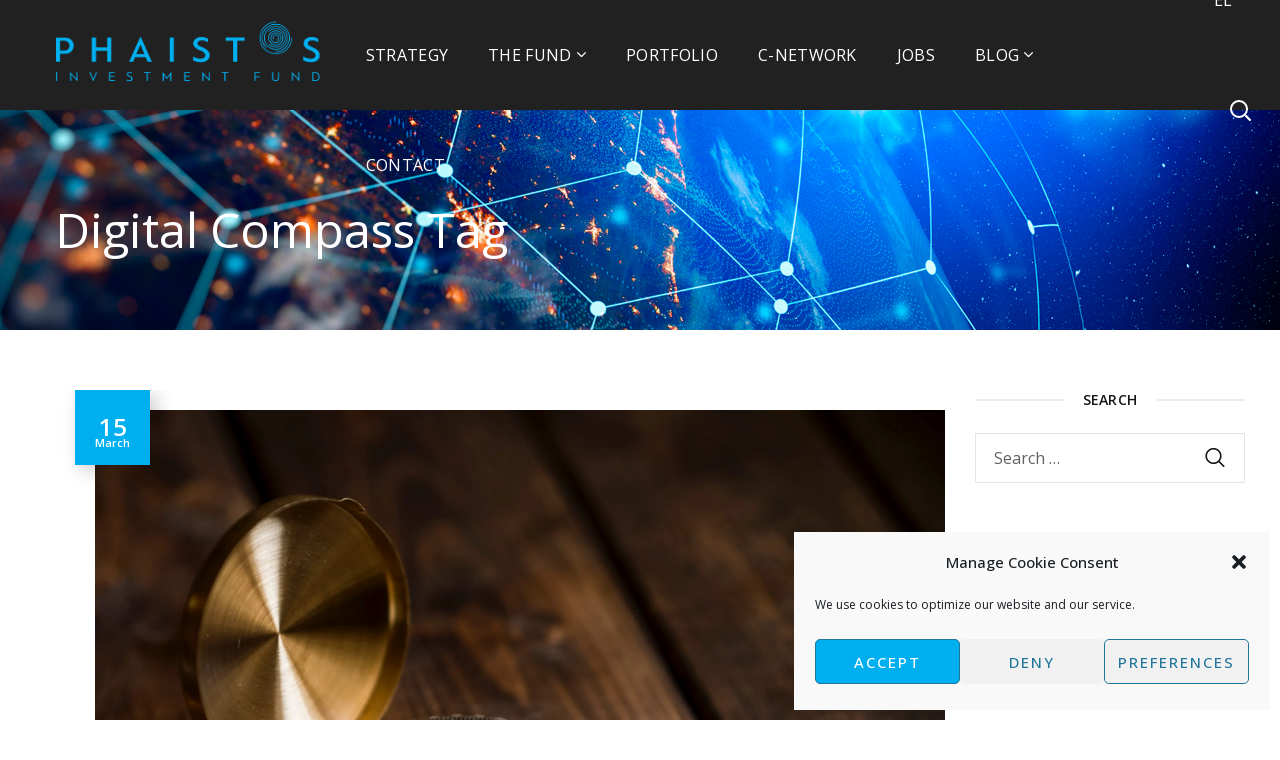

--- FILE ---
content_type: text/css
request_url: https://www.5gventures.gr/wp-content/themes/brainbizz/style.css?ver=fdc26a324bb7d14c54e13d86dac33418
body_size: 493
content:
/*
Theme Name: BrainBizz
Theme URI: http://brainbizz.webgeniuslab.net/
Author: WebGeniusLab
Author URI: http://webgeniuslab.net/
Description: WebGeniusLab team presents absolutely fresh and powerful WordPress theme. It combines new technologies and functional design that helps to showcase your content in better way. This WordPress theme is developed with attention to details, so you can create effective presentation of a website easily. Enjoy building web pages with our product!
Version: 1.3.9
Requires at least: 5.7
Requires PHP: 7.4
License: GNU General Public License version 3.0
License URI: http://www.gnu.org/licenses/gpl-3.0.html
Text Domain: brainbizz
*/

--- FILE ---
content_type: application/javascript
request_url: https://www.5gventures.gr/wp-content/plugins/pro-pack-for-wp-job-openings/assets/js/public/job-block.js?ver=3.4.3
body_size: 1085
content:
jQuery(function($) {
    $(document).on('awsmJobBlockListingsData', function(event,parsedListingsAttrs) { 
        parsedListingsAttrs.push('position_filling');
		parsedListingsAttrs.push('featured_image_size');
    });
    
    $(document).on('awsmJobBlockFiltersFormData', function(event,$wrapper,formData) {
        var position_filling = $wrapper.data('position_filling'); 
		var featured_image_size = $wrapper.data('featured_image_size'); 

		if (typeof position_filling !== 'undefined') {
			formData.push({
				name: 'position_filling',
				value: position_filling
			});
		}

		if (typeof featured_image_size !== 'undefined') {
			formData.push({
				name: 'featured_image_size',
				value: featured_image_size
			});
		}

    });

    $(document).on('awsmjobs_block_load_more', function(event,$listingsContainer,wpData) { 
        var position_filling = $listingsContainer.data('position_filling'); 
		var featured_image_size = $listingsContainer.data('featured_image_size'); 

		if (typeof position_filling !== 'undefined') {
			wpData.push({
				name: 'position_filling',
				value: position_filling
			});
		}

		if (typeof featured_image_size !== 'undefined') {
			wpData.push({
				name: 'featured_image_size',
				value: featured_image_size
			});
		}

    });
});
